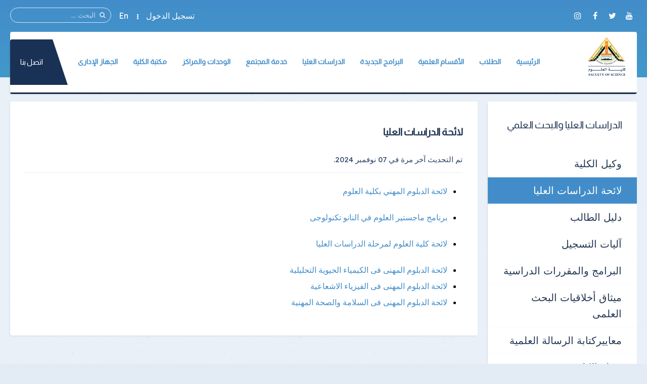

--- FILE ---
content_type: text/html; charset=utf-8
request_url: https://www.fsci.bu.edu.eg/index.php/list-of-graduate-studies
body_size: 10406
content:
<!DOCTYPE HTML>
<html prefix="og: http://ogp.me/ns#" lang="ar-aa" dir="rtl" data-config='{"twitter":0,"plusone":0,"facebook":0,"style":"default"}' vocab="http://schema.org/">
<head>
<meta http-equiv="X-UA-Compatible" content="IE=edge">
<meta name="viewport" content="width=device-width, initial-scale=1">
<meta charset="utf-8"/>
	<base href="https://www.fsci.bu.edu.eg/index.php/list-of-graduate-studies"/>
	<meta name="author" content="faculty admin"/>
	<meta name="description" content="كلية العلوم جامعة بنها"/>
	<meta name="generator" content="Joomla! - Open Source Content Management"/>
	<title>لائحة الدراسات العليا</title>
	<link href="/images/Logo/FSCI.png" rel="shortcut icon" type="image/vnd.microsoft.icon"/>
	<link href="https://www.fsci.bu.edu.eg/component/search/?Itemid=502&amp;format=opensearch" rel="search" title="البحث كلية العلوم جامعة بنها" type="application/opensearchdescription+xml"/>
	<link href="https://www.fsci.bu.edu.eg/component/search/?Itemid=1145&amp;format=opensearch" rel="search" title="البحث كلية العلوم جامعة بنها" type="application/opensearchdescription+xml"/>
	<link href="https://cdnjs.cloudflare.com/ajax/libs/simple-line-icons/2.4.1/css/simple-line-icons.min.css" rel="stylesheet"/>
	<link href="/components/com_k2/css/k2.css?v=2.11.0&b=20211111" rel="stylesheet"/>
	<link href="https://www.fsci.bu.edu.eg/media/com_timetable/styles/superfish.css" rel="stylesheet"/>
	<link href="https://www.fsci.bu.edu.eg/media/com_timetable/styles/style.css" rel="stylesheet"/>
	<link href="https://www.fsci.bu.edu.eg/media/com_timetable/styles/event_template.css" rel="stylesheet"/>
	<link href="https://www.fsci.bu.edu.eg/media/com_timetable/styles/responsive.css" rel="stylesheet"/>
	<script type="application/json" class="joomla-script-options new">{"csrf.token":"ec087fa8fc0d2f95571004dcee93d400","system.paths":{"root":"","base":""},"system.keepalive":{"interval":840000,"uri":"\/component\/ajax\/?format=json"}}</script>
	<script src="/media/template/jquery.min-5c305b2f.js?3e847d73b0648463a20999c2057ed13e"></script>
	<script src="/media/template/jquery-noconflict-37d6d169.js?3e847d73b0648463a20999c2057ed13e"></script>
	<script src="/media/template/jquery-migrate.min-924780c2.js?3e847d73b0648463a20999c2057ed13e"></script>
	<script src="/media/k2/assets/js/k2.frontend.js?v=2.11.0&b=20211111&sitepath=/"></script>
	<script src="https://www.fsci.bu.edu.eg//media/jui/js/jquery-migrate.min.js"></script>
	<script src="https://www.fsci.bu.edu.eg//media/jui/js/jquery.ui.core.min.js"></script>
	<script src="https://www.fsci.bu.edu.eg/media/com_timetable/scripts/jquery.ba-bbq.min.js"></script>
	<script src="https://www.fsci.bu.edu.eg/media/com_timetable/scripts/jquery.carouFredSel-6.2.1-packed.js"></script>
	<script src="https://www.fsci.bu.edu.eg/media/com_timetable/scripts/jquery.ui.tabs.js"></script>
	<script src="https://www.fsci.bu.edu.eg/media/com_timetable/scripts/timetable.js"></script>
	<script src="/media/template/bootstrap.min-3669871d.js?3e847d73b0648463a20999c2057ed13e"></script>
	<script src="/media/system/js/core.js?3e847d73b0648463a20999c2057ed13e"></script>
	<!--[if lt IE 9]><script src="/media/system/js/polyfill.event.js?3e847d73b0648463a20999c2057ed13e"></script><![endif]-->
	<script src="/media/system/js/keepalive.js?3e847d73b0648463a20999c2057ed13e"></script>
	<script src="/media/widgetkit/uikit2-a09ee8c6.js"></script>
	<script src="/media/widgetkit/wk-scripts-2023c916.js"></script>
	<script>var j2storeURL='https://www.fsci.bu.edu.eg/';</script>

<link rel="apple-touch-icon-precomposed" href="/images/Logo/FSCI.png">
<link rel="stylesheet" href="/media/template/bootstrap-e5a9ffde.css">
<link rel="stylesheet" href="/media/template/theme-e8c5e82c.css">
<script src="/media/template/theme-4dc2df1c.js"></script>
<style>.itemImage img{width:auto!important;border:3px solid #ddd;border-radius:10px;height:150px!important}.uk-article-title{font-size:20px;font-weight:bold}.icemegamenu>ul>li a.iceMenuTitle{font-weight:600}.tm-background-cover .tm-inner-container{padding:0 45px}.tm-article-featured-image>a:before{background:none}.uk-overlay-background{background:none}.itemView .tm-article-featured-image{margin-top:10px;width:25%;float:right}.uk-article-title{width:75%;float:left;margin-top:0;margin-right:0!important}.itemView .uk-article-meta{width:75%;float:left;margin-right:0!important}.itemBlock{display:flex;width:90%}@media (max-width:900px){.itemView .tm-article-featured-image{margin-top:10px;width:100%;float:none}.uk-article-title{width:100%;float:none;margin-top:0;margin-right:0!important}.itemView .uk-article-meta{width:100%;float:none;margin-right:0!important}}.uk-sub-title,.uk-sub-title-small{letter-spacing:0}p{text-align:justify}.uk-panel-title,.uk-h4 uk-module-title uk-margin-bottom uk-panel-title h4{font-size:20px}.iceCols{float:right!important}.tm-article-icons{display:flex;flex-wrap:wrap;width:100%}.tm-article-wrapper .uk-article-title{float:none;width:100%}iframe{width:100%;height:auto;min-height:470px}.itemView>*:not(.itemImageBlock) {margin-right:0!important}.uk-tab>li>a{padding:10px}.verticaltabsclass{width:140%!important}.counterclass1{width:80%!important;margin-right:40%}.counterclass2{width:80%!important;margin-right:20%}.uk-text-right{text-align:right!important}@media (max-width:600px){.verticaltabsclass{width:100%!important}.counterclass1{margin:auto;width:100%!important}.counterclass2{margin:auto;width:100%!important}}.blockfooterclass{margin-bottom:0!important;padding-bottom:0!important;padding-top:0!important;height:390px!important}div.itemIntroText{font-weight:100;line-height:34px;text-align:justify}div.k2CalendarBlock{margin-bottom:80px!important}div.itemBody{word-break:break-word}ul.uk-nav-sub{list-style:square}.uk-nav-side>li>a{font-size:20px}.uk-nav-side ul a:hover{color: rgb(245 247 252);background-color:#428dc9}.uk-nav ul a{padding:2px 6px 2px 0}.row{display:flex;flex-wrap:wrap;margin-left:auto;margin-right:auto}.col-9{-webkit-box-flex:0;-ms-flex:0 0 75%;flex:0 0 75%;max-width:75%}.col-2{-webkit-box-flex:0;-ms-flex:0 0 16.666667%;flex:0 0 16.666667%;max-width:16.666667%}.align-items-center{align-items:center}.icon{font-size:24px!important;color:#fff!important;line-height:50px!important;text-align:center}.channel-name{font-size:16px;color:#000;font-weight:400;max-width:100%;min-width:100%;text-overflow:ellipsis;white-space:nowrap;overflow:hidden;display:block;line-height:1.2}.channel-label{font-size:14px;color:rgba(0,0,0,.54);font-weight:400}.social{padding:10px 0}.vcard-body-wrapper{margin:0 auto;margin-bottom:30px;background:#0c3f77;opacity:.95;box-shadow:0 4px 7.36px .64px rgba(0,0,0,.24) , 0 1px 7.68px .32px rgba(0,0,0,.16)}.channel-container{border-bottom:1px rgba(0,0,0,.12) solid;cursor:pointer;min-height:72px;width:100%;display:grid;align-content:center}.event-teaser{font-size:15px;color:#0c3f77;font-weight:400;line-height:1.5}.event-content-container{background:#aeaeae}.channel-bgd{max-width:50px;height:50px;text-align:center;text-decoration:none;vertical-align:middle;padding:5px;-webkit-border-radius:100%;-moz-border-radius:100%;border-radius:100%;display:flex;justify-content:center;align-items:center}.channel-bgd-website{background:#616568}.channel-bgd-facebook{background:#3b5998}.channel-bgd-twitter{background:#1da1f2}.channel-bgd-whatsapp{background:#075e54}.channel-bgd-instagram{background:#e1306c}.channel-bgd-youtube{background:#cd201f}.channel-bgd-android{background:#008f59}@media (min-width:992px){.px-md-15{padding-left:17rem!important;padding-right:17rem!important}.px-md-10{padding-left:8rem!important;padding-right:8rem!important}.pt-md-9{padding-top:9rem!important}.pl-md-1,.px-md-1{padding-left:.25rem!important}.pr-md-1,.px-md-1{padding-right:.25rem!important}.pl-md-5,.px-md-5{padding-left:3rem!important}.pr-md-5,.px-md-5{padding-right:3rem!important}}@media (max-width:766px){.vcard-top-info{margin:0 auto 0 auto;max-width:100%;background-repeat:no-repeat!important;height:200px!important}}.vcard-top-info{margin:0 auto 0 auto;max-width:100%;background-repeat:no-repeat!important;height:250px}.avatar-container{background-size:100%;background-image:url(https://feng.bu.edu.eg/images/FollowUS.svg);background-position:center}.vcard-header-wrapper{background:#fff}.bg-white{background:#fff}.pl-5,.px-5{padding-left:3rem!important}.pr-5,.px-5{padding-right:3rem!important}.pb-3,.py-3{padding-bottom:1rem!important}.pt-3,.py-3{padding-top:1rem!important}.pr-2,.px-2{padding-right:.5rem!important}.pl-2,.px-2{padding-left:.5rem!important}.container{max-width:940px!important;width:auto}@media (min-width:1200px){.container{max-width:1170px!important;width:auto}.px-md-15{padding-right:17rem!important;padding-left:17rem!important}}.visionclass{padding-bottom:0}.visionclass .tm-panel-teaser .uk-module-title{padding-bottom:0;margin-bottom:0}.visionclass .uk-button{float:left;border-radius:50px;padding:0 20px}.icemegamenu>ul>li a.iceMenuTitle{position:relative;display:block;font-family:'Almarai';font-weight:600;font-size:14px;color:#fff;text-decoration:none}.tm-panel-teaser{background:none!important;padding-bottom:0!important;box-shadow:none!important}.tm-isblog .uk-article,.tm-noblog .tm-content{color:#000}.tm-panel-card .tm-card-avatar{height:300px}.tm-logo h4{margin-block:0}@media (min-width:900px){.uk-slideshow>li{height:500px!important}}</style>
</head>
<body id="tm-container" class="tm-sidebar-a-left tm-sidebars-1 tm-isblog tm-disable-strokes">
    <div class="tm-header-bg"></div>
  <div class="tm-inner-container uk-container uk-container-center">
        <div class="uk-sticky-placeholder uk-hidden-small uk-hidden-touch">
      <div data-uk-smooth-scroll data-uk-sticky="{top:-500}"><a class="tm-totop-scroller uk-animation-slide-bottom" href="#"></a></div>
    </div>
    
        <div id="tm-toolbar" class="tm-toolbar">
  <div class="uk-container uk-container-center uk-clearfix">

        <div class="uk-float-left"><div class="uk-panel">

<p><span><a href="https://www.youtube.com/channel/UCUlLjgmg7KB6w7Hdy3KJSag" &nbsp;target="_blank" ][ icon_button]&nbsp;[icon_button icon="icon-facebook" url="https://www.facebook.com/fsci.bu.edu.eg" class="uk-icon-button uk-icon-youtube" target="_blank"></a>&nbsp;<a href="https://twitter.com/Bufsci" class="uk-icon-button uk-icon-twitter" target="_blank"></a>&nbsp;<a href="https://www.facebook.com/fsci.bu.edu.eg" class="uk-icon-button uk-icon-facebook" target="_blank"></a>&nbsp;<a href="#" class="uk-icon-button uk-icon-instagram" target="_blank"></a></span></p></div></div>
    
        <div class="uk-float-right uk-hidden-small">
<form id="search-227" class="uk-search" action="/list-of-graduate-studies" method="post" data-uk-search="{'source': '/component/search/?tmpl=raw&amp;type=json&amp;ordering=&amp;searchphrase=all', 'param': 'searchword', 'msgResultsHeader': 'نتائج البحث', 'msgMoreResults': 'نتائج اضافية', 'msgNoResults': 'لايوجد نتائج', flipDropdown: 1}">
	<input class="uk-search-field" type="text" name="searchword" placeholder="البحث ...">
	<input type="hidden" name="task" value="search">
	<input type="hidden" name="option" value="com_search">
	<input type="hidden" name="Itemid" value="502">
</form>
</div>
    
        <div class="uk-float-right"><div class="uk-panel"><ul class="uk-subnav uk-subnav-line">
<li><a href="#modal-a" class="tm-modal-link">تسجيل الدخول</a></li><li><a href="https://en.fsci.bu.edu.eg/" target="_blank" rel="noopener noreferrer">En</a></li></ul></div></div>
    
  </div>
</div>

<div class="tm-header-container" data-uk-sticky>
  <div class="tm-header-call">
  <div class="tm-header uk-flex uk-flex-middle uk-flex-space-between">

            <a class="tm-logo uk-hidden-small" href="https://www.fsci.bu.edu.eg">

<h4><img src="/images/Logo/FSCI.png" alt="" width="80" height="10"/></h4></a>
      
            <a class="tm-logo-small uk-visible-small" href="https://www.fsci.bu.edu.eg">

<h4><img src="/images/Logo/FSCI.png" alt="" width="80" height="10"/></h4></a>
      
        
      <div class="uk-flex uk-flex-middle uk-flex-space-between ">
          
                <div class="uk-hidden-small">
            <nav class="tm-navbar uk-navbar">
                        <div class="icemegamenu"><div class="ice-megamenu-toggle">Menu</div><div class="icemegamenu  "><ul id="icemegamenu" class="meganizr mzr-slide mzr-responsive"><li id="iceMenu_781" class="iceMenuLiLevel_1 mzr-drop parent"><a href="https://www.fsci.bu.edu.eg/" class=" iceMenuTitle "><span class="icemega_title icemega_nosubtitle">الرئيسية</span></a><ul class="icesubMenu icemodules sub_level_1" style="width:220px"><li><div style="float:left;width:220px" class="iceCols"><ul><li id="iceMenu_1151" class="iceMenuLiLevel_2 mzr-drop parent"><a href="/home/about-faculty" class=" iceMenuTitle "><span class="icemega_title icemega_nosubtitle">عن الكلية</span></a><ul class="icesubMenu icemodules sub_level_2" style="width:220px"><li><div style="float:left;width:220px" class="iceCols"><ul><li id="iceMenu_1152" class="iceMenuLiLevel_3"><a href="/home/about-faculty/history" class=" iceMenuTitle "><span class="icemega_title icemega_nosubtitle">نبذة تاريخية</span></a></li><li id="iceMenu_1153" class="iceMenuLiLevel_3"><a href="/home/about-faculty/current-college-leaders" class=" iceMenuTitle "><span class="icemega_title icemega_nosubtitle">قيادات الكلية الحالية</span></a></li><li id="iceMenu_1154" class="iceMenuLiLevel_3"><a href="/home/about-faculty/forming-the-college-council" class=" iceMenuTitle "><span class="icemega_title icemega_nosubtitle">تشكيل مجلس الكلية</span></a></li><li id="iceMenu_1155" class="iceMenuLiLevel_3"><a href="/home/about-faculty/teaching-and-learning-strategy" class=" iceMenuTitle "><span class="icemega_title icemega_nosubtitle">استراتيجية التعليم والتعلم</span></a></li><li id="iceMenu_1156" class="iceMenuLiLevel_3"><a href="/home/about-faculty/faculty-organizational-structure" class=" iceMenuTitle "><span class="icemega_title icemega_nosubtitle">الهيكل التنظيمى</span></a></li></ul></div></li></ul></li><li id="iceMenu_1848" class="iceMenuLiLevel_2"><a href="/home/international-rankings" class=" iceMenuTitle "><span class="icemega_title icemega_nosubtitle">التصنيفات العالمية</span></a></li><li id="iceMenu_1855" class="iceMenuLiLevel_2"><a href="/home/academic-excellence-of-college-scientists" class=" iceMenuTitle "><span class="icemega_title icemega_nosubtitle">التميز العلمى لعلماء الكلية</span></a></li></ul></div></li></ul></li><li id="iceMenu_1157" class="iceMenuLiLevel_1 mzr-drop parent"><a href="/students" class=" iceMenuTitle "><span class="icemega_title icemega_nosubtitle">الطلاب</span></a><ul class="icesubMenu icemodules sub_level_1" style="width:560px"><li><div style="float:left;width:190px" class="iceCols"><ul><li id="iceMenu_1535" class="iceMenuLiLevel_2"><a href="/students/students-college-vice-dean" class=" iceMenuTitle "><span class="icemega_title icemega_nosubtitle">وكيل الكلية</span></a></li><li id="iceMenu_1536" class="iceMenuLiLevel_2"><a href="/students/study-schedules" class=" iceMenuTitle "><span class="icemega_title icemega_nosubtitle">الجداول الدراسية</span></a></li><li id="iceMenu_1537" class="iceMenuLiLevel_2"><a href="/students/exam-schedules" class=" iceMenuTitle "><span class="icemega_title icemega_nosubtitle">جداول الإمتحانات</span></a></li><li id="iceMenu_1538" class="iceMenuLiLevel_2"><a href="/students/student-seating-number" class=" iceMenuTitle "><span class="icemega_title icemega_nosubtitle">أرقام الجلوس</span></a></li><li id="iceMenu_1539" class="iceMenuLiLevel_2"><a href="/students/places-committees" class=" iceMenuTitle "><span class="icemega_title icemega_nosubtitle">أماكن لجان الإمتحانات</span></a></li><li id="iceMenu_1540" class="iceMenuLiLevel_2"><a href="/students/model-answer" class=" iceMenuTitle "><span class="icemega_title icemega_nosubtitle">نماذج الإجابات</span></a></li><li id="iceMenu_1541" class="iceMenuLiLevel_2"><a href="/students/exam-results" class=" iceMenuTitle "><span class="icemega_title icemega_nosubtitle">نتائج الإمتحانات</span></a></li><li id="iceMenu_1542" class="iceMenuLiLevel_2"><a href="/students/students-programs-and-courses" class=" iceMenuTitle "><span class="icemega_title icemega_nosubtitle">البرامج والمقررات الدراسية </span></a></li><li id="iceMenu_1543" class="iceMenuLiLevel_2"><a href="/students/bsc" class=" iceMenuTitle "><span class="icemega_title icemega_nosubtitle">لائحة طلاب البكالوريوس</span></a></li></ul></div><div style="float:left;width:210px" class="iceCols"><ul><li id="iceMenu_1544" class="iceMenuLiLevel_2"><a href="/students/students-union" class=" iceMenuTitle "><span class="icemega_title icemega_nosubtitle">إتحاد الطلاب</span></a></li><li id="iceMenu_1545" class="iceMenuLiLevel_2"><a href="/students/youth-care" class=" iceMenuTitle "><span class="icemega_title icemega_nosubtitle">رعاية الشباب </span></a></li><li id="iceMenu_1548" class="iceMenuLiLevel_2"><a href="/students/student-guide" class=" iceMenuTitle "><span class="icemega_title icemega_nosubtitle">دليل الطالب </span></a></li><li id="iceMenu_1804" class="iceMenuLiLevel_2"><a href="/students/academic-calendar" class=" iceMenuTitle "><span class="icemega_title icemega_nosubtitle">التقويم الأكاديمي</span></a></li><li id="iceMenu_1549" class="iceMenuLiLevel_2"><a href="/students/university-student-ethical-charter" class=" iceMenuTitle "><span class="icemega_title icemega_nosubtitle">الميثاق الأخلاقي للطالب الجامعي</span></a></li><li id="iceMenu_1550" class="iceMenuLiLevel_2"><a href="https://foreigners.bu.edu.eg" target="_blank" class=" iceMenuTitle "><span class="icemega_title icemega_nosubtitle">الطلاب الوافدون</span></a></li><li id="iceMenu_1805" class="iceMenuLiLevel_2"><a href="/students/graduates-unit" class=" iceMenuTitle "><span class="icemega_title icemega_nosubtitle">وحدة متابعة الخريجين</span></a></li><li id="iceMenu_1552" class="iceMenuLiLevel_2"><a href="/students/students-montada" class=" iceMenuTitle "><span class="icemega_title icemega_nosubtitle">منتديات الطلاب</span></a></li><li id="iceMenu_1553" class="iceMenuLiLevel_2"><a href="/students/students-another-services" class=" iceMenuTitle "><span class="icemega_title icemega_nosubtitle">خدمات أخري</span></a></li></ul></div><div style="float:left;width:160px" class="iceCols"><ul><li id="iceMenu_1645" class="iceMenuLiLevel_2"><a href="/students/educational-expenses" class=" iceMenuTitle "><span class="icemega_title icemega_nosubtitle">المصروفات الدراسية</span></a></li><li id="iceMenu_1835" class="iceMenuLiLevel_2"><a href="/students/we-take-pride-in-our-graduates" class=" iceMenuTitle "><span class="icemega_title icemega_nosubtitle">نفتخر بخريجينا</span></a></li><li id="iceMenu_1836" class="iceMenuLiLevel_2"><a href="/students/field-training" class=" iceMenuTitle "><span class="icemega_title icemega_nosubtitle">التدريب الميداني</span></a></li><li id="iceMenu_1864" class="iceMenuLiLevel_2"><a href="/students/academic-guidance" class=" iceMenuTitle "><span class="icemega_title icemega_nosubtitle">الارشاد الاكاديمي</span></a></li></ul></div></li></ul></li><li id="iceMenu_1166" class="iceMenuLiLevel_1 mzr-drop parent"><a href="/departments" class=" iceMenuTitle "><span class="icemega_title icemega_nosubtitle">الأقسام العلمية</span></a><ul class="icesubMenu icemodules sub_level_1" style="width:400px"><li><div style="float:left;width:130px" class="iceCols"><ul><li id="iceMenu_1294" class="iceMenuLiLevel_2"><a href="/departments/entomology" class=" iceMenuTitle "><span class="icemega_title icemega_nosubtitle">قسم علم الحشرات</span></a></li><li id="iceMenu_1295" class="iceMenuLiLevel_2"><a href="/departments/zoology" class=" iceMenuTitle "><span class="icemega_title icemega_nosubtitle">قسم علوم الحيوان</span></a></li><li id="iceMenu_1296" class="iceMenuLiLevel_2"><a href="/departments/chemistry" class=" iceMenuTitle "><span class="icemega_title icemega_nosubtitle">قسم الكيمياء</span></a></li><li id="iceMenu_1807" class="iceMenuLiLevel_2"><a href="/departments/mathematics-dep" class=" iceMenuTitle "><span class="icemega_title icemega_nosubtitle">قسم الرياضيات</span></a></li><li id="iceMenu_1298" class="iceMenuLiLevel_2"><a href="/departments/geology" class=" iceMenuTitle "><span class="icemega_title icemega_nosubtitle">قسم الجيولوجيا</span></a></li><li id="iceMenu_1299" class="iceMenuLiLevel_2"><a href="/departments/physics" class=" iceMenuTitle "><span class="icemega_title icemega_nosubtitle">قسم الفيزياء</span></a></li><li id="iceMenu_1300" class="iceMenuLiLevel_2"><a href="/departments/botany" class=" iceMenuTitle "><span class="icemega_title icemega_nosubtitle">قسم النبات</span></a></li></ul></div><div style="float:left;width:270px" class="iceCols"><ul><li id="iceMenu_1571" class="iceMenuLiLevel_2"><a href="/departments/microbioiogy-chemical-program" class=" iceMenuTitle "><span class="icemega_title icemega_nosubtitle">برنامج الميكروبيولوجيا والكيمياء الحيوية</span></a></li><li id="iceMenu_1572" class="iceMenuLiLevel_2"><a href="/departments/nanometric-applications-programe" class=" iceMenuTitle "><span class="icemega_title icemega_nosubtitle">برنامج المواد النانومترية وتطبيقاتها</span></a></li><li id="iceMenu_1573" class="iceMenuLiLevel_2"><a href="/departments/computing-bioinformatics-programe" class=" iceMenuTitle "><span class="icemega_title icemega_nosubtitle"> برنامج الحوسبة والمعلوماتية الحيوية</span></a></li><li id="iceMenu_1577" class="iceMenuLiLevel_2"><a href="/departments/biology-technology" class=" iceMenuTitle "><span class="icemega_title icemega_nosubtitle">برنامج البيولوجيا الجزيئية والتكنولوجيا الحيوية</span></a></li><li id="iceMenu_1578" class="iceMenuLiLevel_2"><a href="/departments/petroleum-minerals" class=" iceMenuTitle "><span class="icemega_title icemega_nosubtitle">برنامج البترول والمعادن</span></a></li><li id="iceMenu_1579" class="iceMenuLiLevel_2"><a href="/departments/biology-chemical" class=" iceMenuTitle "><span class="icemega_title icemega_nosubtitle">برنامج العلوم البيولوجية والكيميائية في الأدلة الجنائية</span></a></li></ul></div></li></ul></li><li id="iceMenu_1561" class="iceMenuLiLevel_1 mzr-drop parent"><a href="/new-programes" class=" iceMenuTitle "><span class="icemega_title icemega_nosubtitle">البرامج الجديدة</span></a><ul class="icesubMenu icemodules sub_level_1" style="width:295px"><li><div style="float:left;width:295px" class="iceCols"><ul><li id="iceMenu_1568" class="iceMenuLiLevel_2"><a href="/new-programes/bsc-new-programes" class=" iceMenuTitle "><span class="icemega_title icemega_nosubtitle">البكالوريوس</span></a></li><li id="iceMenu_1569" class="iceMenuLiLevel_2"><a href="/new-programes/postgraduate-new-programes" class=" iceMenuTitle "><span class="icemega_title icemega_nosubtitle">الدراسات العليا</span></a></li><li id="iceMenu_1570" class="iceMenuLiLevel_2"><a href="/new-programes/professional-diploma-in-analytical-biochemistry" class=" iceMenuTitle "><span class="icemega_title icemega_nosubtitle">برنامج دبلوم مهني في الكيمياء الحيوية التحليلية</span></a></li></ul></div></li></ul></li><li id="iceMenu_1167" class="iceMenuLiLevel_1 mzr-drop parent"><a href="/graduate-studies" class=" iceMenuTitle "><span class="icemega_title icemega_nosubtitle">الدراسات العليا</span></a><ul class="icesubMenu icemodules sub_level_1" style="width:530px"><li><div style="float:left;width:190px" class="iceCols"><ul><li id="iceMenu_1168" class="iceMenuLiLevel_2"><a href="/graduate-studies/graduate-studies-vice-dean" class=" iceMenuTitle "><span class="icemega_title icemega_nosubtitle">وكيل الكلية</span></a></li><li id="iceMenu_1169" class="iceMenuLiLevel_2"><a href="/graduate-studies/list-of-graduate-studies" class=" iceMenuTitle "><span class="icemega_title icemega_nosubtitle">لائحة الدراسات العليا</span></a></li><li id="iceMenu_1170" class="iceMenuLiLevel_2"><a href="/graduate-studies/graduate-studies-student-guide" class=" iceMenuTitle "><span class="icemega_title icemega_nosubtitle">دليل الطالب</span></a></li><li id="iceMenu_1171" class="iceMenuLiLevel_2"><a href="/graduate-studies/registration-mechanisms" class=" iceMenuTitle "><span class="icemega_title icemega_nosubtitle">آليات التسجيل</span></a></li><li id="iceMenu_1172" class="iceMenuLiLevel_2"><a href="/graduate-studies/graduate-studies-programs-and-courses" class=" iceMenuTitle "><span class="icemega_title icemega_nosubtitle">البرامج والمقررات الدراسية</span></a></li><li id="iceMenu_1173" class="iceMenuLiLevel_2"><a href="/graduate-studies/scientific-research-ethics-charter" class=" iceMenuTitle "><span class="icemega_title icemega_nosubtitle">ميثاق أخلاقيات البحث العلمى</span></a></li></ul></div><div style="float:left;width:190px" class="iceCols"><ul><li id="iceMenu_1174" class="iceMenuLiLevel_2"><a href="/graduate-studies/criteria-for-writing-a-dissertation" class=" iceMenuTitle "><span class="icemega_title icemega_nosubtitle">معاييركتابة الرسالة العلمية</span></a></li><li id="iceMenu_1803" class="iceMenuLiLevel_2"><a href="/graduate-studies/journal-of-the-faculty-of-science-and-society" class=" iceMenuTitle "><span class="icemega_title icemega_nosubtitle">مجلة الكلية</span></a></li><li id="iceMenu_1414" class="iceMenuLiLevel_2"><a href="/graduate-studies/post-graduate-models" class=" iceMenuTitle "><span class="icemega_title icemega_nosubtitle">نماذج الدراسات العليا</span></a></li><li id="iceMenu_1415" class="iceMenuLiLevel_2"><a href="/graduate-studies/research-plan" class=" iceMenuTitle "><span class="icemega_title icemega_nosubtitle">خطة البحث العلمى</span></a></li><li id="iceMenu_1723" class="iceMenuLiLevel_2"><a href="/graduate-studies/international-cooperation" class=" iceMenuTitle "><span class="icemega_title icemega_nosubtitle">التعاون الدولى</span></a></li><li id="iceMenu_1416" class="iceMenuLiLevel_2"><a href="/graduate-studies/tables-of-graduate-exams" class=" iceMenuTitle "><span class="icemega_title icemega_nosubtitle">جدول إمتحانات  الدراسات العليا</span></a></li></ul></div><div style="float:left;width:150px" class="iceCols"><ul><li id="iceMenu_1417" class="iceMenuLiLevel_2"><a href="/graduate-studies/results-postgraduate" class=" iceMenuTitle "><span class="icemega_title icemega_nosubtitle">نتائج الدراسات العليا</span></a></li><li id="iceMenu_1724" class="iceMenuLiLevel_2"><a href="/graduate-studies/graduate-conferences" class=" iceMenuTitle "><span class="icemega_title icemega_nosubtitle">المؤتمرات</span></a></li><li id="iceMenu_1725" class="iceMenuLiLevel_2"><a href="/graduate-studies/graduate-workshops" class=" iceMenuTitle "><span class="icemega_title icemega_nosubtitle">ورش العمل</span></a></li><li id="iceMenu_1726" class="iceMenuLiLevel_2"><a href="/graduate-studies/graduate-training" class=" iceMenuTitle "><span class="icemega_title icemega_nosubtitle">التدريب</span></a></li><li id="iceMenu_1722" class="iceMenuLiLevel_2"><a href="/graduate-studies/educational-expenses-postgraduate" class=" iceMenuTitle "><span class="icemega_title icemega_nosubtitle">المصروفات الدراسية</span></a></li></ul></div></li></ul></li><li id="iceMenu_1175" class="iceMenuLiLevel_1 mzr-drop parent"><a href="/community-service" class=" iceMenuTitle "><span class="icemega_title icemega_nosubtitle">خدمة المجتمع</span></a><ul class="icesubMenu icemodules sub_level_1" style="width:220px"><li><div style="float:left;width:220px" class="iceCols"><ul><li id="iceMenu_1176" class="iceMenuLiLevel_2"><a href="/community-service/college-vice-dean" class=" iceMenuTitle "><span class="icemega_title icemega_nosubtitle">وكيل الكلية</span></a></li><li id="iceMenu_1177" class="iceMenuLiLevel_2"><a href="/community-service/community-service-annual-plan" class=" iceMenuTitle "><span class="icemega_title icemega_nosubtitle">الخطة السنوية</span></a></li><li id="iceMenu_1178" class="iceMenuLiLevel_2"><a href="/community-service/community-activities" class=" iceMenuTitle "><span class="icemega_title icemega_nosubtitle">الأنشطة المجتمعية</span></a></li><li id="iceMenu_1179" class="iceMenuLiLevel_2"><a href="/community-service/special-units" class=" iceMenuTitle "><span class="icemega_title icemega_nosubtitle">الوحدات ذات الطابع الخاص</span></a></li><li id="iceMenu_1421" class="iceMenuLiLevel_2"><a href="/community-service/special-units-services" class=" iceMenuTitle "><span class="icemega_title icemega_nosubtitle">خدمات الوحدات ذات الطابع الخاص</span></a></li><li id="iceMenu_1422" class="iceMenuLiLevel_2"><a href="/community-service/unit-crisis-management-disaster" class=" iceMenuTitle "><span class="icemega_title icemega_nosubtitle">وحدة إدارة الأزمات والكوارث</span></a></li><li id="iceMenu_1423" class="iceMenuLiLevel_2"><a href="/community-service/community-service-form" class=" iceMenuTitle "><span class="icemega_title icemega_nosubtitle">الهيكل التنظيمي</span></a></li></ul></div></li></ul></li><li id="iceMenu_1180" class="iceMenuLiLevel_1 mzr-drop parent"><a href="/units-and-centers" class=" iceMenuTitle "><span class="icemega_title icemega_nosubtitle">الوحدات والمراكز</span></a><ul class="icesubMenu icemodules sub_level_1" style="width:400px"><li><div style="float:left;width:200px" class="iceCols"><ul><li id="iceMenu_1181" class="iceMenuLiLevel_2"><a href="/units-and-centers/quality-assurance-unit" class=" iceMenuTitle "><span class="icemega_title icemega_nosubtitle">وحدة ضمان الجودة</span></a></li><li id="iceMenu_1182" class="iceMenuLiLevel_2"><a href="/units-and-centers/information-technology-unit" class=" iceMenuTitle "><span class="icemega_title icemega_nosubtitle">وحدة تكنولوجيا المعلومات</span></a></li><li id="iceMenu_1432" class="iceMenuLiLevel_2"><a href="/units-and-centers/molecular-biology-unit" class=" iceMenuTitle "><span class="icemega_title icemega_nosubtitle">وحدة البيولوجيا الجزئية</span></a></li><li id="iceMenu_1435" class="iceMenuLiLevel_2"><a href="/units-and-centers/unit-crisis-disaster" class=" iceMenuTitle "><span class="icemega_title icemega_nosubtitle">وحدة الأزمات والكوارث</span></a></li><li id="iceMenu_1183" class="iceMenuLiLevel_2"><a href="/units-and-centers/strategic-planning-unit" class=" iceMenuTitle "><span class="icemega_title icemega_nosubtitle">وحدة التخطيط الإستراتيجى</span></a></li></ul></div><div style="float:left;width:200px" class="iceCols"><ul><li id="iceMenu_1433" class="iceMenuLiLevel_2"><a href="/units-and-centers/marketing-research-unit" class=" iceMenuTitle "><span class="icemega_title icemega_nosubtitle">وحدة التسويق للبحوث العلمية</span></a></li><li id="iceMenu_1434" class="iceMenuLiLevel_2"><a href="/units-and-centers/academic-extension-unit" class=" iceMenuTitle "><span class="icemega_title icemega_nosubtitle">وحدة الإرشاد الأكاديمي</span></a></li><li id="iceMenu_1441" class="iceMenuLiLevel_2"><a href="/units-and-centers/mis" class=" iceMenuTitle "><span class="icemega_title icemega_nosubtitle">وحدة ال MIS</span></a></li><li id="iceMenu_1733" class="iceMenuLiLevel_2"><a href="https://labs.bu.edu.eg/" target="_blank" class=" iceMenuTitle "><span class="icemega_title icemega_nosubtitle">وحدة المعامل والأجهزة العلمية</span></a></li></ul></div></li></ul></li><li id="iceMenu_1184" class="iceMenuLiLevel_1 mzr-drop parent"><a href="/library" class=" iceMenuTitle "><span class="icemega_title icemega_nosubtitle">مكتبة الكلية</span></a><ul class="icesubMenu icemodules sub_level_1" style="width:355px"><li><div style="float:left;width:160px" class="iceCols"><ul><li id="iceMenu_1514" class="iceMenuLiLevel_2"><a href="/library/about-library" class=" iceMenuTitle "><span class="icemega_title icemega_nosubtitle">عن المكتبة</span></a></li><li id="iceMenu_1515" class="iceMenuLiLevel_2"><a href="/library/the-administrative-structure" class=" iceMenuTitle "><span class="icemega_title icemega_nosubtitle">الهيكل الإدارى</span></a></li><li id="iceMenu_1516" class="iceMenuLiLevel_2"><a href="/library/structure-of-the-library" class=" iceMenuTitle "><span class="icemega_title icemega_nosubtitle">الهيكل التنظمى للكلية</span></a></li><li id="iceMenu_1185" class="iceMenuLiLevel_2"><a href="/library/formation-of-library-teams" class=" iceMenuTitle "><span class="icemega_title icemega_nosubtitle">تشكيل فرق المكتبة</span></a></li><li id="iceMenu_1189" class="iceMenuLiLevel_2"><a href="/library/library-services" class=" iceMenuTitle "><span class="icemega_title icemega_nosubtitle">خدمات المكتبة</span></a></li><li id="iceMenu_1517" class="iceMenuLiLevel_2"><a href="/library/library-objectives" class=" iceMenuTitle "><span class="icemega_title icemega_nosubtitle">اهداف المكتبة</span></a></li><li id="iceMenu_1190" class="iceMenuLiLevel_2"><a href="/library/intellectual-property-rights" class=" iceMenuTitle "><span class="icemega_title icemega_nosubtitle">حقوق الملكية الفكرية</span></a></li></ul></div><div style="float:left;width:195px" class="iceCols"><ul><li id="iceMenu_1191" class="iceMenuLiLevel_2"><a href="https://www.ekb.eg/ar/home" target="_blank" class=" iceMenuTitle "><span class="icemega_title icemega_nosubtitle">بنك المعرفة المصرى</span></a></li><li id="iceMenu_1735" class="iceMenuLiLevel_2"><a href="/library/search-egyptian-knowledge-bank" class=" iceMenuTitle "><span class="icemega_title icemega_nosubtitle">البحث ببنك المعرفة المصرى</span></a></li><li id="iceMenu_1518" class="iceMenuLiLevel_2"><a href="/library/search-in-digital-library" class=" iceMenuTitle "><span class="icemega_title icemega_nosubtitle">البحث فى المكتبة الرقمية</span></a></li><li id="iceMenu_1519" class="iceMenuLiLevel_2"><a href="/library/federation-of-libraries-of-egyptian-universities" class=" iceMenuTitle "><span class="icemega_title icemega_nosubtitle">اتحاد مكتبات الجامعات المصرية</span></a></li><li id="iceMenu_1520" class="iceMenuLiLevel_2"><a href="/library/strategic-plan" class=" iceMenuTitle "><span class="icemega_title icemega_nosubtitle">الخطة الاستراتيجية للمكتبة</span></a></li><li id="iceMenu_1521" class="iceMenuLiLevel_2"><a href="/library/library-committee" class=" iceMenuTitle "><span class="icemega_title icemega_nosubtitle">لجنة المكتبة</span></a></li><li id="iceMenu_1522" class="iceMenuLiLevel_2"><a href="/library/call-us" class=" iceMenuTitle "><span class="icemega_title icemega_nosubtitle">اتصل بنا</span></a></li></ul></div></li></ul></li><li id="iceMenu_1192" class="iceMenuLiLevel_1 mzr-drop parent"><a href="/the-administrative-body" class=" iceMenuTitle "><span class="icemega_title icemega_nosubtitle">الجهاز الإدارى</span></a><ul class="icesubMenu icemodules sub_level_1" style="width:220px"><li><div style="float:left;width:220px" class="iceCols"><ul><li id="iceMenu_1193" class="iceMenuLiLevel_2"><a href="/the-administrative-body/college-secretary" class=" iceMenuTitle "><span class="icemega_title icemega_nosubtitle">أمين الكلية</span></a></li><li id="iceMenu_1194" class="iceMenuLiLevel_2"><a href="/the-administrative-body/administrative-departments" class=" iceMenuTitle "><span class="icemega_title icemega_nosubtitle">الأقسام الإدارية</span></a></li><li id="iceMenu_1195" class="iceMenuLiLevel_2"><a href="/the-administrative-body/personnel-database" class=" iceMenuTitle "><span class="icemega_title icemega_nosubtitle">قاعدة بيانات العاملين</span></a></li><li id="iceMenu_1196" class="iceMenuLiLevel_2"><a href="/the-administrative-body/job-description" class=" iceMenuTitle "><span class="icemega_title icemega_nosubtitle">التوصيف الوظيفى</span></a></li><li id="iceMenu_1197" class="iceMenuLiLevel_2"><a href="/the-administrative-body/performance-evaluation-criteria" class=" iceMenuTitle "><span class="icemega_title icemega_nosubtitle">معايير تقييم الأداء</span></a></li><li id="iceMenu_1198" class="iceMenuLiLevel_2"><a href="/the-administrative-body/the-ethical-charter" class=" iceMenuTitle "><span class="icemega_title icemega_nosubtitle">الميثاق الأخلاقى</span></a></li></ul></div></li></ul></li></ul></div></div>


<script type="text/javascript">jQuery(document).ready(function(){var browser_width1=jQuery(window).width();jQuery("#icemegamenu").find(".icesubMenu").each(function(index){var offset1=jQuery(this).offset();var xwidth1=offset1.left+jQuery(this).width();if(xwidth1>=browser_width1){jQuery(this).addClass("ice_righttoleft");}});})
jQuery(window).resize(function(){var browser_width=jQuery(window).width();jQuery("#icemegamenu").find(".icesubMenu").removeClass("ice_righttoleft");jQuery("#icemegamenu").find(".icesubMenu").each(function(index){var offset=jQuery(this).offset();var xwidth=offset.left+jQuery(this).width();if(xwidth>=browser_width){jQuery(this).addClass("ice_righttoleft");}});});</script>
                        </nav>
        </div>
        
        
                <a href="#offcanvas" class="uk-navbar-toggle uk-visible-small" data-uk-offcanvas></a>
        
                <div class="tm-call-action uk-hidden-small uk-flex uk-flex-middle">
            <div class="">

<p><h4><a href="/index.php/component/content/article/931-contact-us" target="_blank" rel="noopener noreferrer">اتصل بنا</a></h4></p></div>        </div>
        
      </div>
        </div>
  </div>

  </div>    
    
    <div class="tm-container">
      
      
      
      
      
      
      
            <div id="tm-middle" class="tm-middle uk-grid" data-uk-grid-match data-uk-grid-margin>

                <div class="tm-main uk-width-medium-3-4 uk-push-1-4">

          
          
                    <main id="tm-content" class="tm-content">
                        <div id="system-message-container">
</div>
<article class="uk-article tm-article">

	<div class="tm-article-wrapper">

		
		
				<h2 class="uk-article-title">
							لائحة الدراسات العليا					</h2>
		
		
		
				<p class="uk-article-meta">

		 تم التحديث آخر مرة في <time datetime="2017-02-21">07 نوفمبر 2024</time>.		</p>

		
				<div class="tm-article-content uk-margin-top-remove">

						<div class="tm-article">
				
<ul>
<li>
<p><a href="/images/%D9%84%D8%A7%D8%A6%D8%AD%D8%A9%20%D8%A7%D9%84%D8%AF%D8%A8%D9%84%D9%88%D9%85%20%D8%A7%D9%84%D9%85%D9%87%D9%86%D9%8A%20%D8%A8%D9%83%D9%84%D9%8A%D8%A9%20%D8%A7%D9%84%D8%B9%D9%84%D9%88%D9%85.pdf" target="_blank" rel="noopener">لائحة الدبلوم المهني بكلية العلوم</a></p>
</li>
<li>
<p><a href="/images/%D8%A8%D8%B1%D9%86%D8%A7%D9%85%D8%AC%20%D9%85%D8%A7%D8%AC%D8%B3%D8%AA%D9%8A%D8%B1%20%D8%A7%D9%84%D8%B9%D9%84%D9%88%D9%85%20%D9%81%D9%8A%20%D8%A7%D9%84%D9%86%D8%A7%D9%86%D9%88%20%D8%AA%D9%83%D9%86%D9%88%D9%84%D9%88%D8%AC%D9%89%202023.pdf" target="_blank" rel="noopener">برنامج ماجستير العلوم في النانو تكنولوجى</a></p>
</li>
<li>
<p><a href="/images/%D9%84%D8%A7%D8%A6%D8%AD%D8%A9%20%D9%83%D9%84%D9%8A%D8%A9%20%D8%A7%D9%84%D8%B9%D9%84%D9%88%D9%85%20%D9%84%D9%85%D8%B1%D8%AD%D9%84%D8%A9%20%D8%A7%D9%84%D8%AF%D8%B1%D8%A7%D8%B3%D8%A7%D8%AA%20%D8%A7%D9%84%D8%B9%D9%84%D9%8A%D8%A7%202022.pdf" target="_blank" rel="noopener">لائحة كلية العلوم لمرحلة الدراسات العليا&nbsp;</a></p>
</li>
<li><a href="/images/kmya.docx">لائحة الدبلوم المهنى فى الكيمياء الحيوية التحليلية </a></li>
<li><a href="/images/fzya.docx">لائحة الدبلوم المهنى فى الفيزياء الاشعاعية </a></li>
<li><a href="/images/slama.docx">لائحة الدبلوم المهنى فى السلامة والصحة المهنية </a></li>
</ul> 			</div>
			
					</div>

	</div>

	
	
	
</article>          </main>
          
          
        </div>
        
                                        <aside class="tm-sidebar-a uk-width-medium-1-4 uk-pull-3-4">
                    <div class="uk-panel uk-panel-box"><h3 class="uk-panel-title ">الدراسات العليا والبحث العلمي</h3><ul class="uk-nav uk-nav-parent-icon uk-nav-side" data-uk-nav="{}">
<li><a href="/graduate-studies-vice-dean">وكيل الكلية</a></li><li class="uk-active"><a href="/list-of-graduate-studies">لائحة الدراسات العليا</a></li><li><a href="/graduate-studies-student-guide">دليل الطالب</a></li><li><a href="/registration-mechanisms">آليات التسجيل</a></li><li><a href="/graduate-studies-programs-and-courses">البرامج والمقررات الدراسية</a></li><li><a href="/scientific-research-ethics-charter">ميثاق أخلاقيات البحث العلمى</a></li><li><a href="/criteria-for-writing-a-dissertation">معاييركتابة الرسالة العلمية</a></li><li><a href="/journal-of-the-faculty-of-science-and-society">مجلة الكلية</a></li><li><a href="/post-graduate-models">نماذج الدراسات العليا</a></li><li><a href="/research-plan">خطة البحث العلمي</a></li><li><a href="/international-cooperation">التعاون الدولى</a></li><li><a href="/tables-of-graduate-exams">جدول إمتحانات  الدراسات العليا</a></li><li><a href="/results-postgraduate">نتائج الدراسات العليا</a></li><li class="uk-parent"><a href="/graduate-conferences">المؤتمرات</a><ul class="uk-nav-sub"><li><a href="/graduate-conferences/1st-conference">المؤتمر الأول</a></li><li class="uk-parent"><a href="/graduate-conferences/graduate-2nd-conferences">المؤتمر الثانى</a><ul><li><a href="/graduate-conferences/graduate-2nd-conferences/sciconf2">Sciconf2</a></li></ul></li><li><a href="/graduate-conferences/graduate-3rd-conferences">المؤتمر الثالث</a></li><li><a href="/graduate-conferences/4th-conferences">المؤتمر الرابع</a></li></ul></li><li><a href="/graduate-workshops">ورش العمل</a></li><li><a href="/graduate-training">التدريب</a></li><li><a href="/educational-expenses-postgraduate">المصروفات الدراسية</a></li></ul></div>
<div class="uk-panel uk-panel-box"><h3 class="uk-panel-title ">تسجيل الدخول</h3>
<div id="k2ModuleBox550" class="k2LoginBlock">
    <form action="/list-of-graduate-studies" method="post" name="login" id="form-login">
        
        <fieldset class="input">
            <p id="form-login-username">
                <label for="modlgn_username">اسم المستخدم</label>
                <input id="modlgn_username" type="text" name="username" class="inputbox" size="18"/>
            </p>
            <p id="form-login-password">
                <label for="modlgn_passwd">كلمة المرور</label>
                <input id="modlgn_passwd" type="password" name="password" class="inputbox" size="18"/>
            </p>
                        <p id="form-login-remember">
                <label for="modlgn_remember">تذكرنى</label>
                <input id="modlgn_remember" type="checkbox" name="remember" class="inputbox" value="yes"/>
            </p>
                        <input type="submit" name="Submit" class="button" value="تسجيل الدخول"/>
        </fieldset>

        <ul>
            <li><a href="/component/users/reset?Itemid=">هل نسيت كلمة المرور؟</a></li>
            <li><a href="/component/users/remind?Itemid=">هل نسيت اسم المستخدم؟</a></li>
                    </ul>

        
        <input type="hidden" name="option" value="com_users"/>
        <input type="hidden" name="task" value="user.login"/>
        <input type="hidden" name="return" value="aW5kZXgucGhwP0l0ZW1pZD03ODE="/>
        <input type="hidden" name="ec087fa8fc0d2f95571004dcee93d400" value="1"/>    </form>
</div>
</div>
<div class="uk-panel uk-panel-box">

<h3 class="text-center"><a href="https://s11.flagcounter.com/more/N2J7" target="_blank" rel="noopener"><img src="https://s11.flagcounter.com/count2/N2J7/bg_113F7E/txt_FFFFFF/border_CCCCCC/columns_2/maxflags_12/viewers_0/labels_1/pageviews_1/" alt="free counters" style="display: block; margin-left: auto; margin-right: auto;" border="0"/></a></h3></div>                    </aside>
                
      </div>
      
      
      
      
      
      
    </div>
  </div>

    <div id="tm-block-footer">
    <div class="uk-container uk-container-center">
      <section class=" tm-block-footer uk-grid uk-grid-match uk-grid-collapse" data-uk-grid-match="{target:'> div > .uk-panel'}" data-uk-grid-margin>
<div class="uk-width-1-1 uk-width-medium-1-6"><div class="uk-panel uk-panel-box blockfooterclass"><h3 class="uk-h4 uk-module-title uk-margin-bottom ">عن الكلية</h3>

<p><ul class="uk-list "></p>
<ul>
<li><a href="/index.php/home/about-faculty/current-college-leaders" target="_blank" rel="noopener noreferrer" class="iceMenuTitle">قيادات الكلية الحالية</a></li>
<li><a href="/index.php/home/about-faculty/forming-the-college-council" target="_blank" rel="noopener noreferrer" class="iceMenuTitle"><span>تشكيل مجلس الكلية</span></a></li>
<li><a href="/index.php/home/about-faculty/faculty-organizational-structure" target="_blank" rel="noopener noreferrer">الهيكل التنظيمى</a></li>
<li><a href="https://www.bu.edu.eg/researchfields/7 target=" rel="noopener noreferrer">المجالات البحثية</a></li>
<li><a href="/index.php/component/content/article/960-vision-and-mission?Itemid=781" target="_blank" rel="noopener noreferrer">شكاوى ومقترحات</a></li>
<li><a href="/index.php/component/content/article/980-vision-and-mission?Itemid=781" target="_blank" rel="noopener noreferrer">المواقع الداعمة للجامعة</a></li>
</ul>
<p></ul></p></div></div>

<div class="uk-width-1-1 uk-width-medium-1-6"><div class="uk-panel uk-panel-box blockfooterclass"><h3 class="uk-h4 uk-module-title uk-margin-bottom ">الدراسات العليا</h3>

<p><ul class="uk-list "></p>
<ul>
<li><a href="/index.php/graduate-studies-vice-dean" target="_blank">وكيل الكلية</a></li>
<li><a href="/index.php/list-of-graduate-studies" target="_blank">لائحة الدراسات العليا</a></li>
<li><a href="/index.php/graduate-studies-programs-and-courses" target="_blank">البرامج والمقررات الدراسية</a></li>
<li><a href="/index.php/tables-of-graduate-exams" target="_blank">جدول إمتحانات الدراسات العليا</a></li>
<li><a href="/index.php/results-postgraduate" target="_blank">نتائج الدراسات العليا</a></li>
<li></ul></li>
</ul></div></div>

<div class="uk-width-1-1 uk-width-medium-1-6"><div class="uk-panel uk-panel-box blockfooterclass"><h3 class="uk-h4 uk-module-title uk-margin-bottom ">الطلاب</h3>

<p><span><ul class="uk-list "> <li></span><a href="/index.php/students/study-schedules" target="_blank" rel="noopener" class="iceMenuTitle">الجداول الدراسية</a><span></li> <span><li></span><a href="/index.php/students/exam-schedules" target="_blank" rel="noopener" class="iceMenuTitle">جداول الإمتحانات</a><span></li></span><span><li></span><a href="/index.php/students/student-seating-number" target="_blank" rel="noopener">أرقام الجلوس</a><span></li></span><span><li></span><a href="/index.php/students/model-answer" target="_blank" rel="noopener">نماذج الإجابات</a><span></li></span><span><li><a href="/index.php/students/exam-results" target="_blank" rel="noopener">نتائج الإمتحانات</a></span><span></li></span><li></span><a href="/index.php/students/students-union" target="_blank" rel="noopener" class="iceMenuTitle">إتحاد الطلاب</a><span></li> <li></span><a href="/index.php/students/youth-care" target="_blank" rel="noopener" class="iceMenuTitle">رعاية الشباب</a><span></li> </ul></span></p></div></div>

<div class="uk-width-1-1 uk-width-medium-1-6"><div class="uk-panel uk-panel-box blockfooterclass"><h3 class="uk-h4 uk-module-title uk-margin-bottom ">خدمة المجتمع</h3>

<p><ul class="uk-list "></p>
<ul>
<li><a href="/index.php/college-vice-dean">وكيل الكلية</a></li>
<li><a href="/index.php/community-service-annual-plan">الخطة السنوية</a></li>
<li><a href="/index.php/community-activities">الأنشطة المجتمعية</a></li>
<li><a href="/index.php/special-units">الوحدات ذات الطابع الخاص</a></li>
<li><a href="/index.php/community-service-form">الهيكل التنظيمي</a></li>
<li></ul></li>
</ul></div></div>

<div class="uk-width-1-1 uk-width-medium-2-6"><div class="uk-panel uk-panel-box blockfooterclass"><h3 class="uk-h4 uk-module-title uk-margin-bottom ">مكتبة الكلية</h3>

<p><ul class="uk-list "></p>
<ul>
<li><a href="/index.php/library/formation-of-library-teams" target="_blank" rel="noopener noreferrer" class="iceMenuTitle">تشكيل فرق المكتبة</a></li>
<li><a href="/index.php/library/library-capabilities" target="_blank" rel="noopener noreferrer" class="iceMenuTitle">إمكانات المكتبة</a></li>
<li><a href="/index.php/library/books-database" target="_blank" rel="noopener noreferrer" class="iceMenuTitle">قاعدة بيانات الكتب</a></li>
<li><a href="https://www.ekb.eg/ar/home" target="_blank" rel="noopener noreferrer" class="iceMenuTitle">بنك المعرفة المصرى</a></li>
</ul>
<h4>هيئة التدريس</h4>
<ul>
<li><a href="https://www.bu.edu.eg/portal/index.php?act=20&amp;fid=7" target="_blank" rel="noopener" class="iceMenuTitle">أعضاء هيئة التدريس </a></li>
</ul>
<p>&nbsp;</ul></p></div></div>
</section>
    </div>
  </div>
  
    <footer id="tm-footer" class="tm-footer uk-position-relative">
    <div class="uk-container uk-container-center">
      <div class="uk-flex uk-flex-middle uk-flex-space-between uk-text-center-small">

        <div class="tm-footer-left">
        <div class="uk-panel">

<p><strong>حقوق الطبع © البوابة الإلكترونية<span> </span><a href="https://bu.edu.eg" target="_blank" rel="noopener noreferrer">جامعة بنها</a></strong></p></div>        </div>

        <div class="tm-footer-right">
        <div class="uk-panel">

<p><span><a href="https://www.youtube.com/channel/UCUlLjgmg7KB6w7Hdy3KJSag" class="uk-icon-button uk-icon-youtube" target="_blank"></a> <a href="https://www.facebook.com/fsci.bu.edu.eg" class="uk-icon-button uk-icon-facebook" target="_blank"></a> <a href="https://twitter.com/Bufsci" class="uk-icon-button uk-icon-twitter" target="_blank"></a> <a href="https://www.facebook.com/fsci.bu.edu.eg" class="uk-icon-button uk-icon-facebook" target="_blank"></a>&nbsp;<a href="#" class="uk-icon-button uk-icon-instagram" target="_blank"></a></span></p></div>        </div>

              </div>
    </div>

  </footer>
  
  
    <div id="modal-a" class="uk-modal">
  
    <div class="uk-modal-dialog uk-modal-dialog-lightbox  uk-modal-dialog-small">
        <a class="uk-modal-close uk-close uk-close-alt"></a>
        <div class="uk-panel-box"><h3 class="uk-panel-title ">تسجيل الدخول</h3>
<form class="uk-form" action="/list-of-graduate-studies" method="post">

	
	<div class="uk-form-row">
		<div class="uk-form-icon uk-width-1-1">
			<i class="uk-icon-grav-user2"></i>
			<input class="uk-width-1-1" type="text" name="username" size="18" placeholder="اسم المستخدم">
		</div>
	</div>

	<div class="uk-form-row">
		<div class="uk-form-password uk-form-icon uk-width-1-1">
			<i class="uk-icon-grav-key2"></i>
			<input class="uk-width-1-1" type="password" name="password" size="18" placeholder="كلمة المرور">
			<a href="/" class="uk-form-password-toggle" data-uk-form-password="{lblShow:'&lt;i class=&quot;uk-icon-eye&quot;&gt;&lt;/i&gt;', lblHide:'&lt;i class=&quot;uk-icon-eye-slash&quot;&gt;&lt;/i&gt;'}"><i class="uk-icon-eye"></i></a>
		</div>
	</div>

		
	<div class="uk-form-row">
		<button class="uk-button uk-button-primary uk-width-1-1" value="تسجيل الدخول" name="Submit" type="submit">تسجيل الدخول</button>
	</div>

		<div class="uk-form-row uk-hidden">
				<label for="modlgn-remember-809806769">تذكرني</label>
		<input id="modlgn-remember-809806769" type="checkbox" name="remember" value="yes" checked>
	</div>
	
	<ul class="uk-list uk-margin-bottom-remove">
		<li><a href="/component/users/reset?Itemid=781">نسيت كلمـة المرور؟</a></li>
		<li><a href="/component/users/remind?Itemid=781">نسيت اسم المستخدم؟</a></li>
					</ul>
	
		
	<input type="hidden" name="option" value="com_users">
	<input type="hidden" name="task" value="user.login">
	<input type="hidden" name="return" value="aW5kZXgucGhwP0l0ZW1pZD03ODE=">
	<input type="hidden" name="ec087fa8fc0d2f95571004dcee93d400" value="1"/></form>
</div>
    </div>  </div>
  
  
  
    <div id="offcanvas" class="uk-offcanvas">
    <div class="uk-offcanvas-bar uk-offcanvas-bar-flip"><div class="uk-panel">
<form id="search-284" class="uk-search" action="/list-of-graduate-studies" method="post">
	<input class="uk-search-field" type="text" name="searchword" placeholder="البحث ...">
	<input type="hidden" name="task" value="search">
	<input type="hidden" name="option" value="com_search">
	<input type="hidden" name="Itemid" value="1145">
</form>
</div>
<ul class="uk-nav uk-nav-parent-icon uk-nav-offcanvas" data-uk-nav="{}">
<li class="uk-parent uk-open"><a href="/">الرئيسية</a><ul class="uk-nav-sub"><li class="uk-parent"><a href="/home/about-faculty">عن الكلية</a><ul><li><a href="/home/about-faculty/history">نبذة تاريخية</a></li><li><a href="/home/about-faculty/current-college-leaders">قيادات الكلية الحالية</a></li><li><a href="/home/about-faculty/forming-the-college-council">تشكيل مجلس الكلية</a></li><li><a href="/home/about-faculty/teaching-and-learning-strategy">استراتيجية التعليم والتعلم</a></li><li><a href="/home/about-faculty/faculty-organizational-structure">الهيكل التنظيمى</a></li></ul></li><li><a href="/home/international-rankings">التصنيفات العالمية</a></li><li><a href="/home/academic-excellence-of-college-scientists">التميز العلمى لعلماء الكلية</a></li></ul></li><li class="uk-parent uk-open"><a href="/students">الطلاب</a><ul class="uk-nav-sub"><li><a href="/students/students-college-vice-dean">وكيل الكلية</a></li><li><a href="/students/study-schedules">الجداول الدراسية</a></li><li><a href="/students/exam-schedules">جداول الإمتحانات</a></li><li><a href="/students/student-seating-number">أرقام الجلوس</a></li><li><a href="/students/places-committees">أماكن لجان الإمتحانات</a></li><li><a href="/students/model-answer">نماذج الإجابات</a></li><li><a href="/students/exam-results">نتائج الإمتحانات</a></li><li><a href="/students/students-programs-and-courses">البرامج والمقررات الدراسية </a></li><li><a href="/students/bsc">لائحة طلاب البكالوريوس</a></li><li><a href="/students/students-union">إتحاد الطلاب</a></li><li><a href="/students/youth-care">رعاية الشباب </a></li><li><a href="/students/student-guide">دليل الطالب </a></li><li><a href="/students/academic-calendar">التقويم الأكاديمي</a></li><li><a href="/students/university-student-ethical-charter">الميثاق الأخلاقي للطالب الجامعي</a></li><li><a href="https://foreigners.bu.edu.eg" target="_blank" rel="noopener noreferrer">الطلاب الوافدون</a></li><li><a href="/students/graduates-unit">وحدة متابعة الخريجين</a></li><li><a href="/students/students-montada">منتديات الطلاب</a></li><li><a href="/students/students-another-services">خدمات أخري</a></li><li><a href="/students/educational-expenses">المصروفات الدراسية</a></li><li><a href="/students/we-take-pride-in-our-graduates">نفتخر بخريجينا</a></li><li><a href="/students/field-training">التدريب الميداني</a></li><li><a href="/students/academic-guidance">الارشاد الاكاديمي</a></li></ul></li><li class="uk-parent uk-open"><a href="/departments">الأقسام العلمية</a><ul class="uk-nav-sub"><li><a href="/departments/entomology">قسم علم الحشرات</a></li><li><a href="/departments/zoology">قسم علوم الحيوان</a></li><li><a href="/departments/chemistry">قسم الكيمياء</a></li><li><a href="/departments/mathematics-dep">قسم الرياضيات</a></li><li><a href="/departments/geology">قسم الجيولوجيا</a></li><li><a href="/departments/physics">قسم الفيزياء</a></li><li><a href="/departments/botany">قسم النبات</a></li><li><a href="/departments/microbioiogy-chemical-program">برنامج الميكروبيولوجيا والكيمياء الحيوية</a></li><li><a href="/departments/nanometric-applications-programe">برنامج المواد النانومترية وتطبيقاتها</a></li><li><a href="/departments/computing-bioinformatics-programe"> برنامج الحوسبة والمعلوماتية الحيوية</a></li><li><a href="/departments/biology-technology">برنامج البيولوجيا الجزيئية والتكنولوجيا الحيوية</a></li><li><a href="/departments/petroleum-minerals">برنامج البترول والمعادن</a></li><li><a href="/departments/biology-chemical">برنامج العلوم البيولوجية والكيميائية في الأدلة الجنائية</a></li></ul></li><li class="uk-parent uk-open"><a href="/new-programes">البرامج الجديدة</a><ul class="uk-nav-sub"><li><a href="/new-programes/bsc-new-programes">البكالوريوس</a></li><li><a href="/new-programes/postgraduate-new-programes">الدراسات العليا</a></li><li><a href="/new-programes/professional-diploma-in-analytical-biochemistry">برنامج دبلوم مهني في الكيمياء الحيوية التحليلية</a></li></ul></li><li class="uk-parent uk-open"><a href="/graduate-studies">الدراسات العليا</a><ul class="uk-nav-sub"><li><a href="/graduate-studies/graduate-studies-vice-dean">وكيل الكلية</a></li><li><a href="/graduate-studies/list-of-graduate-studies">لائحة الدراسات العليا</a></li><li><a href="/graduate-studies/graduate-studies-student-guide">دليل الطالب</a></li><li><a href="/graduate-studies/registration-mechanisms">آليات التسجيل</a></li><li><a href="/graduate-studies/graduate-studies-programs-and-courses">البرامج والمقررات الدراسية</a></li><li><a href="/graduate-studies/scientific-research-ethics-charter">ميثاق أخلاقيات البحث العلمى</a></li><li><a href="/graduate-studies/criteria-for-writing-a-dissertation">معاييركتابة الرسالة العلمية</a></li><li><a href="/graduate-studies/journal-of-the-faculty-of-science-and-society">مجلة الكلية</a></li><li><a href="/graduate-studies/post-graduate-models">نماذج الدراسات العليا</a></li><li><a href="/graduate-studies/research-plan">خطة البحث العلمى</a></li><li><a href="/graduate-studies/international-cooperation">التعاون الدولى</a></li><li><a href="/graduate-studies/tables-of-graduate-exams">جدول إمتحانات  الدراسات العليا</a></li><li><a href="/graduate-studies/results-postgraduate">نتائج الدراسات العليا</a></li><li><a href="/graduate-studies/graduate-conferences">المؤتمرات</a></li><li><a href="/graduate-studies/graduate-workshops">ورش العمل</a></li><li><a href="/graduate-studies/graduate-training">التدريب</a></li><li><a href="/graduate-studies/educational-expenses-postgraduate">المصروفات الدراسية</a></li></ul></li><li class="uk-parent uk-open"><a href="/community-service">خدمة المجتمع</a><ul class="uk-nav-sub"><li><a href="/community-service/college-vice-dean">وكيل الكلية</a></li><li><a href="/community-service/community-service-annual-plan">الخطة السنوية</a></li><li><a href="/community-service/community-activities">الأنشطة المجتمعية</a></li><li><a href="/community-service/special-units">الوحدات ذات الطابع الخاص</a></li><li><a href="/community-service/special-units-services">خدمات الوحدات ذات الطابع الخاص</a></li><li><a href="/community-service/unit-crisis-management-disaster">وحدة إدارة الأزمات والكوارث</a></li><li><a href="/community-service/community-service-form">الهيكل التنظيمي</a></li></ul></li><li class="uk-parent uk-open"><a href="/units-and-centers">الوحدات والمراكز</a><ul class="uk-nav-sub"><li><a href="/units-and-centers/quality-assurance-unit">وحدة ضمان الجودة</a></li><li><a href="/units-and-centers/information-technology-unit">وحدة تكنولوجيا المعلومات</a></li><li><a href="/units-and-centers/molecular-biology-unit">وحدة البيولوجيا الجزئية</a></li><li><a href="/units-and-centers/unit-crisis-disaster">وحدة الأزمات والكوارث</a></li><li><a href="/units-and-centers/strategic-planning-unit">وحدة التخطيط الإستراتيجى</a></li><li><a href="/units-and-centers/marketing-research-unit">وحدة التسويق للبحوث العلمية</a></li><li><a href="/units-and-centers/academic-extension-unit">وحدة الإرشاد الأكاديمي</a></li><li><a href="/units-and-centers/mis">وحدة ال MIS</a></li><li><a href="https://labs.bu.edu.eg/" target="_blank" rel="noopener noreferrer">وحدة المعامل والأجهزة العلمية</a></li></ul></li><li class="uk-parent uk-open"><a href="/library">مكتبة الكلية</a><ul class="uk-nav-sub"><li><a href="/library/about-library">عن المكتبة</a></li><li><a href="/library/the-administrative-structure">الهيكل الإدارى</a></li><li><a href="/library/structure-of-the-library">الهيكل التنظمى للكلية</a></li><li><a href="/library/formation-of-library-teams">تشكيل فرق المكتبة</a></li><li><a href="/library/library-services">خدمات المكتبة</a></li><li><a href="/library/library-objectives">اهداف المكتبة</a></li><li><a href="/library/intellectual-property-rights">حقوق الملكية الفكرية</a></li><li><a href="https://www.ekb.eg/ar/home" target="_blank" rel="noopener noreferrer">بنك المعرفة المصرى</a></li><li><a href="/library/search-egyptian-knowledge-bank">البحث ببنك المعرفة المصرى</a></li><li><a href="/library/search-in-digital-library">البحث فى المكتبة الرقمية</a></li><li><a href="/library/federation-of-libraries-of-egyptian-universities">اتحاد مكتبات الجامعات المصرية</a></li><li><a href="/library/strategic-plan">الخطة الاستراتيجية للمكتبة</a></li><li><a href="/library/library-committee">لجنة المكتبة</a></li><li><a href="/library/call-us">اتصل بنا</a></li></ul></li><li class="uk-parent uk-open"><a href="/the-administrative-body">الجهاز الإدارى</a><ul class="uk-nav-sub"><li><a href="/the-administrative-body/college-secretary">أمين الكلية</a></li><li><a href="/the-administrative-body/administrative-departments">الأقسام الإدارية</a></li><li><a href="/the-administrative-body/personnel-database">قاعدة بيانات العاملين</a></li><li><a href="/the-administrative-body/job-description">التوصيف الوظيفى</a></li><li><a href="/the-administrative-body/performance-evaluation-criteria">معايير تقييم الأداء</a></li><li><a href="/the-administrative-body/the-ethical-charter">الميثاق الأخلاقى</a></li></ul></li></ul>
<div class="uk-panel">

<p><span><h4 class="uk-margin-remove">اتصل بنا</h4>&nbsp;--------</span></p></div></div>
  </div>
  
  
</body>
</html>